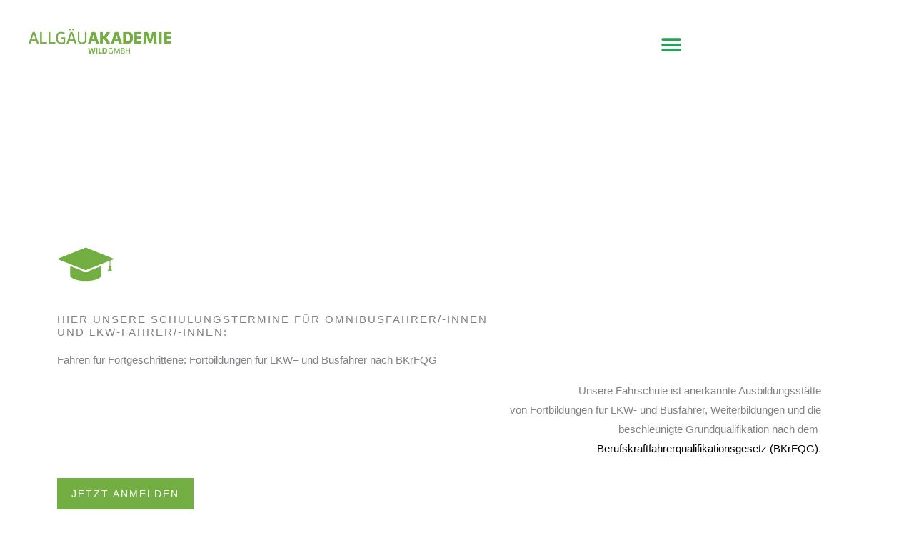

--- FILE ---
content_type: text/css; charset=utf-8
request_url: https://allgaeuakademie.de/wp-content/uploads/elementor/css/post-57.css?ver=1762314267
body_size: 1159
content:
.elementor-57 .elementor-element.elementor-element-ddb44c8 > .elementor-background-overlay{background-image:url("https://allgaeuakademie.de/wp-content/uploads/2021/11/hintergrund_grafik-scaled.png");background-position:bottom center;background-repeat:no-repeat;opacity:1;transition:background 0.3s, border-radius 0.3s, opacity 0.3s;}.elementor-57 .elementor-element.elementor-element-ddb44c8{transition:background 0.3s, border 0.3s, border-radius 0.3s, box-shadow 0.3s;padding:200px 0px 200px 0px;}.elementor-57 .elementor-element.elementor-element-3653223 .elementor-icon-wrapper{text-align:left;}.elementor-57 .elementor-element.elementor-element-3653223.elementor-view-stacked .elementor-icon{background-color:var( --e-global-color-22070044 );}.elementor-57 .elementor-element.elementor-element-3653223.elementor-view-framed .elementor-icon, .elementor-57 .elementor-element.elementor-element-3653223.elementor-view-default .elementor-icon{color:var( --e-global-color-22070044 );border-color:var( --e-global-color-22070044 );}.elementor-57 .elementor-element.elementor-element-3653223.elementor-view-framed .elementor-icon, .elementor-57 .elementor-element.elementor-element-3653223.elementor-view-default .elementor-icon svg{fill:var( --e-global-color-22070044 );}.elementor-57 .elementor-element.elementor-element-3653223.elementor-view-stacked .elementor-icon:hover{background-color:var( --e-global-color-22070044 );}.elementor-57 .elementor-element.elementor-element-3653223.elementor-view-framed .elementor-icon:hover, .elementor-57 .elementor-element.elementor-element-3653223.elementor-view-default .elementor-icon:hover{color:var( --e-global-color-22070044 );border-color:var( --e-global-color-22070044 );}.elementor-57 .elementor-element.elementor-element-3653223.elementor-view-framed .elementor-icon:hover, .elementor-57 .elementor-element.elementor-element-3653223.elementor-view-default .elementor-icon:hover svg{fill:var( --e-global-color-22070044 );}.elementor-57 .elementor-element.elementor-element-3653223 .elementor-icon{font-size:80px;}.elementor-57 .elementor-element.elementor-element-3653223 .elementor-icon svg{height:80px;}.elementor-57 .elementor-element.elementor-element-031f609 > .elementor-widget-container{padding:0px 500px 0px 0px;}.elementor-57 .elementor-element.elementor-element-031f609 .elementor-heading-title{font-weight:100;text-transform:uppercase;letter-spacing:2px;color:rgba(0, 0, 0, 0.5);}.elementor-57 .elementor-element.elementor-element-a9aeb86 > .elementor-widget-container{margin:0px 0500px 0px 0px;padding:0px 0px 0px 0px;}.elementor-57 .elementor-element.elementor-element-008f382 > .elementor-widget-container{padding:0px 50px 0px 600px;}.elementor-57 .elementor-element.elementor-element-008f382{text-align:right;}.elementor-57 .elementor-element.elementor-element-eb42c8b:not(.elementor-motion-effects-element-type-background), .elementor-57 .elementor-element.elementor-element-eb42c8b > .elementor-motion-effects-container > .elementor-motion-effects-layer{background-color:#F7F7F7;}.elementor-57 .elementor-element.elementor-element-eb42c8b{transition:background 0.3s, border 0.3s, border-radius 0.3s, box-shadow 0.3s;padding:50px 0px 50px 0px;}.elementor-57 .elementor-element.elementor-element-eb42c8b > .elementor-background-overlay{transition:background 0.3s, border-radius 0.3s, opacity 0.3s;}.elementor-57 .elementor-element.elementor-element-1315eb2 > .elementor-widget-container{margin:-20px 0px 0px 0px;}.elementor-57 .elementor-element.elementor-element-b87ca73 > .elementor-widget-container{margin:-20px 0px 0px 0px;}.elementor-57 .elementor-element.elementor-element-5fd78e8 > .elementor-widget-container{margin:-20px 0px 0px 0px;}.elementor-57 .elementor-element.elementor-element-e99f07c > .elementor-widget-container{margin:-20px 0px 0px 0px;}.elementor-57 .elementor-element.elementor-element-1fcd9fb > .elementor-widget-container{margin:-20px 0px 0px 0px;}.elementor-57 .elementor-element.elementor-element-02d6e34 > .elementor-widget-container{margin:-20px 0px 0px 0px;}.elementor-57 .elementor-element.elementor-element-acdeb05 > .elementor-widget-container{margin:-20px 0px 0px 0px;}.elementor-57 .elementor-element.elementor-element-082c4f4 > .elementor-widget-container{margin:-20px 0px 0px 0px;}.elementor-57 .elementor-element.elementor-element-605e24a > .elementor-widget-container{margin:-20px 0px 0px 0px;}.elementor-57 .elementor-element.elementor-element-c708c48 > .elementor-widget-container{margin:-20px 0px 0px 0px;}.elementor-57 .elementor-element.elementor-element-0f0d1fe > .elementor-widget-container{margin:-20px 0px 0px 0px;}.elementor-57 .elementor-element.elementor-element-1935a31 > .elementor-widget-container{margin:-20px 0px 0px 0px;}.elementor-57 .elementor-element.elementor-element-3c48aa8 > .elementor-widget-container{margin:-20px 0px 0px 0px;}.elementor-57 .elementor-element.elementor-element-8e8b52e > .elementor-widget-container{margin:-20px 0px 0px 0px;}.elementor-57 .elementor-element.elementor-element-0677f00:not(.elementor-motion-effects-element-type-background), .elementor-57 .elementor-element.elementor-element-0677f00 > .elementor-motion-effects-container > .elementor-motion-effects-layer{background-color:#F7F7F7;}.elementor-57 .elementor-element.elementor-element-0677f00{transition:background 0.3s, border 0.3s, border-radius 0.3s, box-shadow 0.3s;padding:50px 0px 50px 0px;}.elementor-57 .elementor-element.elementor-element-0677f00 > .elementor-background-overlay{transition:background 0.3s, border-radius 0.3s, opacity 0.3s;}.elementor-57 .elementor-element.elementor-element-8fc36ae > .elementor-widget-container{margin:-20px 0px 0px 0px;}.elementor-57 .elementor-element.elementor-element-7e9da4b > .elementor-widget-container{margin:-20px 0px 0px 0px;}.elementor-57 .elementor-element.elementor-element-5f02125 > .elementor-widget-container{margin:-20px 0px 0px 0px;}.elementor-57 .elementor-element.elementor-element-abc7d3c > .elementor-widget-container{margin:-20px 0px 0px 0px;}.elementor-57 .elementor-element.elementor-element-9160722 > .elementor-widget-container{margin:-20px 0px 0px 0px;}.elementor-57 .elementor-element.elementor-element-bf5372a > .elementor-widget-container{margin:-20px 0px 0px 0px;}.elementor-57 .elementor-element.elementor-element-2cf848d > .elementor-widget-container{margin:-20px 0px 0px 0px;}.elementor-57 .elementor-element.elementor-element-effc3bf > .elementor-widget-container{margin:-20px 0px 0px 0px;}.elementor-57 .elementor-element.elementor-element-7e2cc7b > .elementor-widget-container{margin:-20px 0px 0px 0px;}.elementor-57 .elementor-element.elementor-element-c10fcc1 > .elementor-widget-container{margin:-20px 0px 0px 0px;}.elementor-57 .elementor-element.elementor-element-a6c0a50 > .elementor-widget-container{margin:-20px 0px 0px 0px;}.elementor-57 .elementor-element.elementor-element-74b99e8 > .elementor-widget-container{margin:-20px 0px 0px 0px;}.elementor-57 .elementor-element.elementor-element-9f179de > .elementor-widget-container{margin:-20px 0px 0px 0px;}.elementor-57 .elementor-element.elementor-element-1f6d0e6 > .elementor-widget-container{margin:-20px 0px 0px 0px;}.elementor-57 .elementor-element.elementor-element-22de466 > .elementor-widget-container{margin:-20px 0px 0px 0px;}.elementor-57 .elementor-element.elementor-element-9a2f45e{transition:background 0.3s, border 0.3s, border-radius 0.3s, box-shadow 0.3s;padding:300px 0px 300px 0px;}.elementor-57 .elementor-element.elementor-element-9a2f45e > .elementor-background-overlay{transition:background 0.3s, border-radius 0.3s, opacity 0.3s;}.elementor-57 .elementor-element.elementor-element-dacbf1f{padding:50px 0px 50px 0px;}.elementor-57 .elementor-element.elementor-element-e33593d{text-align:right;}.elementor-57 .elementor-element.elementor-element-e33593d img{width:95%;}.elementor-57 .elementor-element.elementor-element-a21af33{text-align:right;}.elementor-57 .elementor-element.elementor-element-a21af33 img{width:95%;}.elementor-57 .elementor-element.elementor-element-739f490:not(.elementor-motion-effects-element-type-background), .elementor-57 .elementor-element.elementor-element-739f490 > .elementor-motion-effects-container > .elementor-motion-effects-layer{background-color:#F7F7F7;}.elementor-57 .elementor-element.elementor-element-739f490{transition:background 0.3s, border 0.3s, border-radius 0.3s, box-shadow 0.3s;padding:50px 0px 50px 0px;}.elementor-57 .elementor-element.elementor-element-739f490 > .elementor-background-overlay{transition:background 0.3s, border-radius 0.3s, opacity 0.3s;}.elementor-57 .elementor-element.elementor-element-2dd7c17 .elementor-field-group{padding-right:calc( 10px/2 );padding-left:calc( 10px/2 );margin-bottom:10px;}.elementor-57 .elementor-element.elementor-element-2dd7c17 .elementor-form-fields-wrapper{margin-left:calc( -10px/2 );margin-right:calc( -10px/2 );margin-bottom:-10px;}.elementor-57 .elementor-element.elementor-element-2dd7c17 .elementor-field-group.recaptcha_v3-bottomleft, .elementor-57 .elementor-element.elementor-element-2dd7c17 .elementor-field-group.recaptcha_v3-bottomright{margin-bottom:0;}body.rtl .elementor-57 .elementor-element.elementor-element-2dd7c17 .elementor-labels-inline .elementor-field-group > label{padding-left:0px;}body:not(.rtl) .elementor-57 .elementor-element.elementor-element-2dd7c17 .elementor-labels-inline .elementor-field-group > label{padding-right:0px;}body .elementor-57 .elementor-element.elementor-element-2dd7c17 .elementor-labels-above .elementor-field-group > label{padding-bottom:0px;}.elementor-57 .elementor-element.elementor-element-2dd7c17 .elementor-field-type-html{padding-bottom:0px;color:var( --e-global-color-astglobalcolor0 );font-family:"Roboto", Sans-serif;font-weight:600;}.elementor-57 .elementor-element.elementor-element-2dd7c17 .elementor-field-group .elementor-field:not(.elementor-select-wrapper){border-color:var( --e-global-color-22070044 );}.elementor-57 .elementor-element.elementor-element-2dd7c17 .elementor-field-group .elementor-select-wrapper select{border-color:var( --e-global-color-22070044 );}.elementor-57 .elementor-element.elementor-element-2dd7c17 .elementor-field-group .elementor-select-wrapper::before{color:var( --e-global-color-22070044 );}.elementor-57 .elementor-element.elementor-element-2dd7c17 .e-form__buttons__wrapper__button-next{background-color:var( --e-global-color-astglobalcolor0 );color:#ffffff;}.elementor-57 .elementor-element.elementor-element-2dd7c17 .elementor-button[type="submit"]{background-color:var( --e-global-color-astglobalcolor0 );color:#ffffff;}.elementor-57 .elementor-element.elementor-element-2dd7c17 .elementor-button[type="submit"] svg *{fill:#ffffff;}.elementor-57 .elementor-element.elementor-element-2dd7c17 .e-form__buttons__wrapper__button-previous{background-color:var( --e-global-color-astglobalcolor0 );color:#ffffff;}.elementor-57 .elementor-element.elementor-element-2dd7c17 .e-form__buttons__wrapper__button-next:hover{background-color:var( --e-global-color-astglobalcolor1 );color:#000000;}.elementor-57 .elementor-element.elementor-element-2dd7c17 .elementor-button[type="submit"]:hover{background-color:var( --e-global-color-astglobalcolor1 );color:#000000;}.elementor-57 .elementor-element.elementor-element-2dd7c17 .elementor-button[type="submit"]:hover svg *{fill:#000000;}.elementor-57 .elementor-element.elementor-element-2dd7c17 .e-form__buttons__wrapper__button-previous:hover{color:#ffffff;}.elementor-57 .elementor-element.elementor-element-2dd7c17{--e-form-steps-indicators-spacing:20px;--e-form-steps-indicator-padding:30px;--e-form-steps-indicator-inactive-secondary-color:#ffffff;--e-form-steps-indicator-active-secondary-color:#ffffff;--e-form-steps-indicator-completed-secondary-color:#ffffff;--e-form-steps-divider-width:1px;--e-form-steps-divider-gap:10px;}:root{--page-title-display:none;}@media(max-width:1024px){.elementor-57 .elementor-element.elementor-element-008f382 > .elementor-widget-container{padding:0px 15px 0px 0px;}}@media(max-width:767px){.elementor-57 .elementor-element.elementor-element-031f609 > .elementor-widget-container{padding:0px 0px 0px 0px;}.elementor-57 .elementor-element.elementor-element-a9aeb86 > .elementor-widget-container{margin:0px 0px 0px 0px;padding:0px 0px 0px 0px;}.elementor-57 .elementor-element.elementor-element-008f382{text-align:left;}}

--- FILE ---
content_type: text/css; charset=utf-8
request_url: https://allgaeuakademie.de/wp-content/uploads/elementor/css/post-624.css?ver=1762306804
body_size: 765
content:
.elementor-624 .elementor-element.elementor-element-8403c30 > .elementor-container > .elementor-column > .elementor-widget-wrap{align-content:center;align-items:center;}.elementor-624 .elementor-element.elementor-element-8403c30:not(.elementor-motion-effects-element-type-background), .elementor-624 .elementor-element.elementor-element-8403c30 > .elementor-motion-effects-container > .elementor-motion-effects-layer{background-color:#FFFFFF;}.elementor-624 .elementor-element.elementor-element-8403c30 > .elementor-container{min-height:40px;}.elementor-624 .elementor-element.elementor-element-8403c30{transition:background 0.3s, border 0.3s, border-radius 0.3s, box-shadow 0.3s;padding:40px 40px 40px 40px;z-index:10;}.elementor-624 .elementor-element.elementor-element-8403c30 > .elementor-background-overlay{transition:background 0.3s, border-radius 0.3s, opacity 0.3s;}.elementor-624 .elementor-element.elementor-element-361b6f2 > .elementor-widget-container{margin:0px 0px 0px 0px;padding:0px 0px 0px 0px;}body:not(.rtl) .elementor-624 .elementor-element.elementor-element-361b6f2{left:0px;}body.rtl .elementor-624 .elementor-element.elementor-element-361b6f2{right:0px;}.elementor-624 .elementor-element.elementor-element-361b6f2{top:0px;text-align:left;}.elementor-624 .elementor-element.elementor-element-361b6f2 img{width:200px;max-width:200%;height:35px;}.elementor-624 .elementor-element.elementor-element-4b3738d > .elementor-element-populated{text-align:center;}body:not(.rtl) .elementor-624 .elementor-element.elementor-element-f860dc5{right:0px;}body.rtl .elementor-624 .elementor-element.elementor-element-f860dc5{left:0px;}.elementor-624 .elementor-element.elementor-element-f860dc5{top:-9.844px;--nav-menu-icon-size:30px;}.elementor-624 .elementor-element.elementor-element-f860dc5 .elementor-menu-toggle{margin-left:auto;background-color:#FFFFFF00;}.elementor-624 .elementor-element.elementor-element-f860dc5 .elementor-nav-menu--dropdown a, .elementor-624 .elementor-element.elementor-element-f860dc5 .elementor-menu-toggle{color:var( --e-global-color-astglobalcolor0 );fill:var( --e-global-color-astglobalcolor0 );}.elementor-624 .elementor-element.elementor-element-f860dc5 .elementor-nav-menu--dropdown a:hover,
					.elementor-624 .elementor-element.elementor-element-f860dc5 .elementor-nav-menu--dropdown a:focus,
					.elementor-624 .elementor-element.elementor-element-f860dc5 .elementor-nav-menu--dropdown a.elementor-item-active,
					.elementor-624 .elementor-element.elementor-element-f860dc5 .elementor-nav-menu--dropdown a.highlighted,
					.elementor-624 .elementor-element.elementor-element-f860dc5 .elementor-menu-toggle:hover,
					.elementor-624 .elementor-element.elementor-element-f860dc5 .elementor-menu-toggle:focus{color:#FFFFFF;}.elementor-624 .elementor-element.elementor-element-f860dc5 .elementor-nav-menu--dropdown a:hover,
					.elementor-624 .elementor-element.elementor-element-f860dc5 .elementor-nav-menu--dropdown a:focus,
					.elementor-624 .elementor-element.elementor-element-f860dc5 .elementor-nav-menu--dropdown a.elementor-item-active,
					.elementor-624 .elementor-element.elementor-element-f860dc5 .elementor-nav-menu--dropdown a.highlighted{background-color:var( --e-global-color-astglobalcolor0 );}.elementor-624 .elementor-element.elementor-element-f860dc5 .elementor-nav-menu--dropdown .elementor-item, .elementor-624 .elementor-element.elementor-element-f860dc5 .elementor-nav-menu--dropdown  .elementor-sub-item{font-size:1.5em;}.elementor-624 .elementor-element.elementor-element-f860dc5 .elementor-nav-menu--main > .elementor-nav-menu > li > .elementor-nav-menu--dropdown, .elementor-624 .elementor-element.elementor-element-f860dc5 .elementor-nav-menu__container.elementor-nav-menu--dropdown{margin-top:35px !important;}.elementor-624 .elementor-element.elementor-element-f860dc5 div.elementor-menu-toggle{color:var( --e-global-color-22070044 );}.elementor-624 .elementor-element.elementor-element-f860dc5 div.elementor-menu-toggle svg{fill:var( --e-global-color-22070044 );}.elementor-624 .elementor-element.elementor-element-f860dc5 div.elementor-menu-toggle:hover, .elementor-624 .elementor-element.elementor-element-f860dc5 div.elementor-menu-toggle:focus{color:var( --e-global-color-accent );}.elementor-624 .elementor-element.elementor-element-f860dc5 div.elementor-menu-toggle:hover svg, .elementor-624 .elementor-element.elementor-element-f860dc5 div.elementor-menu-toggle:focus svg{fill:var( --e-global-color-accent );}.elementor-theme-builder-content-area{height:400px;}.elementor-location-header:before, .elementor-location-footer:before{content:"";display:table;clear:both;}@media(max-width:767px){.elementor-624 .elementor-element.elementor-element-a0ac31a{width:50%;}.elementor-624 .elementor-element.elementor-element-361b6f2{width:var( --container-widget-width, 180px );max-width:180px;--container-widget-width:180px;--container-widget-flex-grow:0;}.elementor-624 .elementor-element.elementor-element-4b3738d{width:50%;}.elementor-bc-flex-widget .elementor-624 .elementor-element.elementor-element-4b3738d.elementor-column .elementor-widget-wrap{align-items:center;}.elementor-624 .elementor-element.elementor-element-4b3738d.elementor-column.elementor-element[data-element_type="column"] > .elementor-widget-wrap.elementor-element-populated{align-content:center;align-items:center;}.elementor-624 .elementor-element.elementor-element-4b3738d.elementor-column > .elementor-widget-wrap{justify-content:center;}.elementor-624 .elementor-element.elementor-element-4b3738d > .elementor-element-populated{margin:0px 0px 0px 0px;--e-column-margin-right:0px;--e-column-margin-left:0px;}.elementor-624 .elementor-element.elementor-element-f860dc5{width:var( --container-widget-width, 50px );max-width:50px;--container-widget-width:50px;--container-widget-flex-grow:0;}.elementor-624 .elementor-element.elementor-element-f860dc5 .elementor-nav-menu--dropdown a{padding-left:0px;padding-right:0px;padding-top:10px;padding-bottom:10px;}.elementor-624 .elementor-element.elementor-element-f860dc5 .elementor-nav-menu--main > .elementor-nav-menu > li > .elementor-nav-menu--dropdown, .elementor-624 .elementor-element.elementor-element-f860dc5 .elementor-nav-menu__container.elementor-nav-menu--dropdown{margin-top:35px !important;}}/* Start custom CSS for column, class: .elementor-element-a0ac31a */.elementor-624 .elementor-element.elementor-element-a0ac31a{ height: 40px;}/* End custom CSS */
/* Start custom CSS for nav-menu, class: .elementor-element-f860dc5 */.elementor-624 .elementor-element.elementor-element-f860dc5{top:0;
}
.elementor-624 .elementor-element.elementor-element-f860dc5 nav {z-index: 20;}/* End custom CSS */
/* Start custom CSS for column, class: .elementor-element-4b3738d */.elementor-624 .elementor-element.elementor-element-4b3738d{ height: 40px;}/* End custom CSS */

--- FILE ---
content_type: text/css; charset=utf-8
request_url: https://allgaeuakademie.de/wp-content/uploads/elementor/css/post-490.css?ver=1762306804
body_size: 451
content:
.elementor-490 .elementor-element.elementor-element-f678d03{margin-top:0%;margin-bottom:0%;padding:0px 20px 16px 20px;}.elementor-490 .elementor-element.elementor-element-e08461d{--divider-border-style:solid;--divider-color:var( --e-global-color-astglobalcolor0 );--divider-border-width:2px;top:0px;}.elementor-490 .elementor-element.elementor-element-e08461d > .elementor-widget-container{padding:0px 0px 0px 0px;}body:not(.rtl) .elementor-490 .elementor-element.elementor-element-e08461d{left:15%;}body.rtl .elementor-490 .elementor-element.elementor-element-e08461d{right:15%;}.elementor-490 .elementor-element.elementor-element-e08461d .elementor-divider-separator{width:100%;}.elementor-490 .elementor-element.elementor-element-e08461d .elementor-divider{padding-block-start:50px;padding-block-end:50px;}body:not(.rtl) .elementor-490 .elementor-element.elementor-element-47c272b{left:0px;}body.rtl .elementor-490 .elementor-element.elementor-element-47c272b{right:0px;}.elementor-490 .elementor-element.elementor-element-47c272b{bottom:0px;text-align:center;color:var( --e-global-color-astglobalcolor0 );}.elementor-490 .elementor-element.elementor-element-e00b0bc{text-align:center;font-weight:bold;color:var( --e-global-color-astglobalcolor0 );}.elementor-490 .elementor-element.elementor-element-83fc365 img{width:20%;}.elementor-490 .elementor-element.elementor-element-12b234e{text-align:center;color:#73ae42;}body:not(.rtl) .elementor-490 .elementor-element.elementor-element-73a189b{left:0px;}body.rtl .elementor-490 .elementor-element.elementor-element-73a189b{right:0px;}.elementor-490 .elementor-element.elementor-element-73a189b{bottom:0px;text-align:center;color:var( --e-global-color-astglobalcolor0 );}.elementor-490 .elementor-element.elementor-element-e7bea65{--divider-border-style:solid;--divider-color:var( --e-global-color-astglobalcolor0 );--divider-border-width:2px;top:0px;}body:not(.rtl) .elementor-490 .elementor-element.elementor-element-e7bea65{left:-15%;}body.rtl .elementor-490 .elementor-element.elementor-element-e7bea65{right:-15%;}.elementor-490 .elementor-element.elementor-element-e7bea65 .elementor-divider-separator{width:100%;}.elementor-490 .elementor-element.elementor-element-e7bea65 .elementor-divider{padding-block-start:50px;padding-block-end:50px;}.elementor-theme-builder-content-area{height:400px;}.elementor-location-header:before, .elementor-location-footer:before{content:"";display:table;clear:both;}@media(min-width:768px){.elementor-490 .elementor-element.elementor-element-fe70820{width:40%;}.elementor-490 .elementor-element.elementor-element-856ee5d{width:19.333%;}.elementor-490 .elementor-element.elementor-element-b8883e9{width:40%;}}@media(max-width:1024px){body:not(.rtl) .elementor-490 .elementor-element.elementor-element-e08461d{left:-5%;}body.rtl .elementor-490 .elementor-element.elementor-element-e08461d{right:-5%;}.elementor-490 .elementor-element.elementor-element-83fc365 img{width:50%;}.elementor-490 .elementor-element.elementor-element-12b234e{text-align:center;}body:not(.rtl) .elementor-490 .elementor-element.elementor-element-e7bea65{left:-5%;}body.rtl .elementor-490 .elementor-element.elementor-element-e7bea65{right:-5%;}}@media(max-width:767px){.elementor-490 .elementor-element.elementor-element-83fc365 img{width:20%;}.elementor-490 .elementor-element.elementor-element-73a189b > .elementor-widget-container{margin:0% 10% 0% 0%;}body:not(.rtl) .elementor-490 .elementor-element.elementor-element-73a189b{left:3px;}body.rtl .elementor-490 .elementor-element.elementor-element-73a189b{right:3px;}.elementor-490 .elementor-element.elementor-element-73a189b{bottom:-20px;text-align:center;}body:not(.rtl) .elementor-490 .elementor-element.elementor-element-e7bea65{left:-9.25px;}body.rtl .elementor-490 .elementor-element.elementor-element-e7bea65{right:-9.25px;}.elementor-490 .elementor-element.elementor-element-e7bea65{top:20px;}}/* Start custom CSS for text-editor, class: .elementor-element-47c272b */.elementor-490 .elementor-element.elementor-element-47c272b a {
    color: #23A455;
}/* End custom CSS */
/* Start custom CSS for text-editor, class: .elementor-element-12b234e */.elementor-490 .elementor-element.elementor-element-12b234e a {
  color: #73ae42;
}/* End custom CSS */
/* Start custom CSS for text-editor, class: .elementor-element-73a189b */.elementor-490 .elementor-element.elementor-element-73a189b a {
   color: #73ae42;
}/* End custom CSS */
/* Start custom CSS for section, class: .elementor-element-f678d03 */.elementor-490 .elementor-element.elementor-element-f678d03{z-index: 20;}/* End custom CSS */